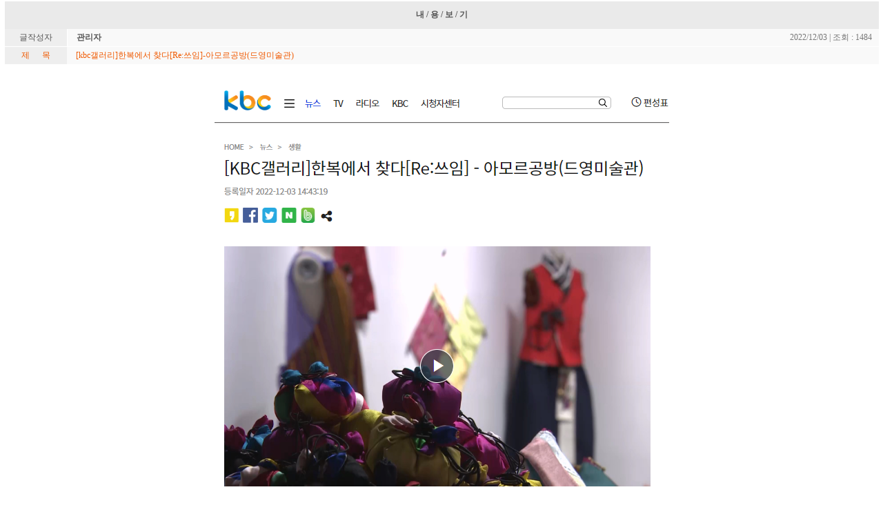

--- FILE ---
content_type: text/html
request_url: http://deyoungmuseum.co.kr/bs/view.php?id=brod&page=1&sn1=&divpage=1&sn=off&ss=on&sc=on&select_arrange=headnum&desc=asc&no=208
body_size: 11665
content:
<html> 
<head>
	<title>보도자료</title>
	<meta http-equiv=Content-Type content=text/html; charset=EUC-KR>
	<link rel=StyleSheet HREF=skin/brod/style.css type=text/css title=style>
	<script language='JavaScript'>
	var select_obj;
	function ZB_layerAction(name,status) { 
		var obj=document.all[name];
		var _tmpx,_tmpy, marginx, marginy;
		_tmpx = event.clientX + parseInt(obj.offsetWidth);
		_tmpy = event.clientY + parseInt(obj.offsetHeight);
		_marginx = document.body.clientWidth - _tmpx;
		_marginy = document.body.clientHeight - _tmpy ;
		if(_marginx < 0)
			_tmpx = event.clientX + document.body.scrollLeft + _marginx ;
		else
			_tmpx = event.clientX + document.body.scrollLeft ;
		if(_marginy < 0)
			_tmpy = event.clientY + document.body.scrollTop + _marginy +20;
		else
			_tmpy = event.clientY + document.body.scrollTop ;
		obj.style.posLeft=_tmpx-13;
		obj.style.posTop=_tmpy-12;
		if(status=='visible') {
			if(select_obj) {
				select_obj.style.visibility='hidden';
				select_obj=null;
			}
			select_obj=obj;
		}else{
			select_obj=null;
		}
		obj.style.visibility=status; 
	}


	function print_ZBlayer(name, homepage, mail, member_no, boardID, writer, traceID, traceType, isAdmin, isMember) {
		var printHeight = 0;
		var printMain="";
	
		if(homepage) {
			printMain = "<tr onMouseOver=this.style.backgroundColor='#bbbbbb' onMouseOut=this.style.backgroundColor='' onMousedown=window.open('"+homepage+"');><td style=font-family:굴림;font-size:9pt height=18 nowrap>&nbsp;<img src=images/n_homepage.gif border=0 align=absmiddle>&nbsp;&nbsp;홈페이지&nbsp;&nbsp;</td></tr>";
			printHeight = printHeight + 16;
		}
		if(mail) {
			printMain = printMain +	"<tr onMouseOver=this.style.backgroundColor='#bbbbbb' onMouseOut=this.style.backgroundColor='' onMousedown=window.open('open_window.php?mode=m&str="+mail+"','ZBremote','width=1,height=1,left=1,top=1');><td style=font-family:굴림;font-size:9pt height=18 nowrap>&nbsp;<img src=images/n_mail.gif border=0 align=absmiddle>&nbsp;&nbsp;메일 보내기&nbsp;&nbsp;</td></tr>";
			printHeight = printHeight + 16;
		}
		if(member_no) {
			if(isMember) {
				printMain = printMain +	"<tr onMouseOver=this.style.backgroundColor='#bbbbbb' onMouseOut=this.style.backgroundColor='' onMousedown=window.open('view_info.php?member_no="+member_no+"','view_info','width=400,height=510,toolbar=no,scrollbars=yes');><td style=font-family:굴림;font-size:9pt height=18 nowrap>&nbsp;<img src=images/n_memo.gif border=0 align=absmiddle>&nbsp;&nbsp;쪽지 보내기&nbsp;&nbsp;</td></tr>";
				printHeight = printHeight + 16;
			}
			printMain = printMain +	"<tr onMouseOver=this.style.backgroundColor='#bbbbbb' onMouseOut=this.style.backgroundColor='' onMousedown=window.open('view_info2.php?member_no="+member_no+"','view_info','width=400,height=510,toolbar=no,scrollbars=yes');><td style=font-family:굴림;font-size:9pt height=18 nowrap>&nbsp;<img src=images/n_information.gif border=0 align=absmiddle>&nbsp;&nbsp;회원정보 보기&nbsp;&nbsp;</td></tr>";
			printHeight = printHeight + 16;
		}
		if(writer) {
			printMain = printMain +	"<tr onMouseOver=this.style.backgroundColor='#bbbbbb' onMouseOut=this.style.backgroundColor='' onMousedown=location.href='board.php?id="+boardID+"&sn1=on&sn=on&ss=off&sc=off&keyword="+writer+"';><td style=font-family:굴림;font-size:9pt height=18 nowrap>&nbsp;<img src=images/n_search.gif border=0 align=absmiddle>&nbsp;&nbsp;이름으로 검색&nbsp;&nbsp;</td></tr>";
			printHeight = printHeight + 16;
		}
		if(isAdmin) {
			if(member_no) {
				printMain = printMain +	"<tr onMouseOver=this.style.backgroundColor='#bbbbbb' onMouseOut=this.style.backgroundColor='' onMousedown=window.open('open_window.php?mode=i&str="+member_no+"','ZBremote','width=1,height=1,left=1,top=1');><td style=font-family:굴림;font-size:9pt height=18 nowrap>&nbsp;<img src=images/n_modify.gif border=0 align=absmiddle>&nbsp;&nbsp;<font color=darkred>회원정보 변경&nbsp;&nbsp;</td></tr>";
				printHeight = printHeight + 16;
			}
			printMain = printMain +	"<tr onMouseOver=this.style.backgroundColor='#bbbbbb' onMouseOut=this.style.backgroundColor='' onMousedown=window.open('open_window.php?mode="+traceType+"&str="+traceID+"','ZBremote','width=1,height=1,left=1,top=1');><td style=font-family:굴림;font-size:9pt height=18 nowrap>&nbsp;<img src=images/n_relationlist.gif border=0 align=absmiddle>&nbsp;&nbsp;<font color=darkred>관련글 추적</font>&nbsp;&nbsp;</td></tr>";
			printHeight = printHeight + 16;
		
		}
		var printHeader = "<div id='"+name+"' style='position:absolute; left:10px; top:25px; width:127; height: "+printHeight+"; z-index:1; visibility: hidden' onMousedown=ZB_layerAction('"+name+"','hidden')><table border=0><tr><td colspan=3 onMouseover=ZB_layerAction('"+name+"','hidden') height=3></td></tr><tr><td width=5 onMouseover=ZB_layerAction('"+name+"','hidden') rowspan=2>&nbsp;</td><td height=5></td></tr><tr><td><table style=cursor:hand border='0' cellspacing='1' cellpadding='0' bgcolor='black' width=100% height=100%><tr><td valign=top bgcolor=white><table border=0 cellspacing=0 cellpadding=3 width=100% height=100%>";
		var printFooter = "</table></td></tr></table></td><td width=5 rowspan=2 onMouseover=ZB_layerAction('"+name+"','hidden')>&nbsp;</td></tr><tr><td colspan=3 height=10 onMouseover=ZB_layerAction('"+name+"','hidden')></td></tr></table></div>";
	
		document.writeln(printHeader+printMain+printFooter);
	}
</script>
	</head>
<body topmargin='0'  leftmargin='0' marginwidth='0' marginheight='0'  bgcolor=white >
			<div align=center>			<table border=0 cellspacing=0 cellpadding=0 width=99% height=1 style="table-layout:fixed;"><col width=100%></col><tr><td><img src=images/t.gif border=0 width=98% height=1 name=zb_get_table_width><br><img src=images/t.gif border=0 name=zb_target_resize width=1 height=1></td></tr></table>
			
<!--<table border="0" cellspacing="0" cellpadding="0" width="99%">
 <tr><td align="center"></td></tr>
</table>
-->
<script>
	parent.scrollTo(0,0);
</script><!doctype html public "-//wapforum//dtd xhtml mobile 1.2//en" "http://www.wapforum.org/dtd/xhtml-mobile12.dtd">
	<html xmlns="http://www.w3.org/1999/xhtml" lang="ko" xml:lang="ko">
	<head>
	<meta name="viewport" content="user-scalable=no, initial-scale=1.0, maximum-scale=1.0, minimum-scale=1.0, width=device-width" />
	<meta http-equiv="content-type" content="text/html; charset=euc-kr" />
</head>
<table border="0" cellspacing="0" cellpadding="0" width="99%">
 <tr><td height='40px' bgcolor='#eaeaea' align='center'><b>내 / 용 / 보 / 기</b></td></tr>
</table>
<table border="0" cellspacing="0" cellpadding="0" width="99%">
 <tr><td nowrap class="view-top">글작성자</td>
     <td nowrap></td>
     <td width="100%" class="view-bg">
      <table border="0" cellspacing="0" cellpadding="0" width="100%">
       <tr><td class="daerew" width="100%">&nbsp;<b><span onMousedown="ZB_layerAction('zbLayer3','visible')" style=cursor:hand>관리자</span></td>
           <td class="daerew_s" nowrap><!--<Zetx<img src=skin/brod/icon_home.gif border=0 align=absmiddle title='작성자의 웹사이트'></a>--> 2022/12/03 | 조회 : 1484</td>
       </tr>
      </table>
     </td>
 </tr>
 <tr><td colspan="3" width="1" height="1" bgcolor="white"></td></tr>

 <tr><td nowrap class="view-top"><font color="#EF5900">제&nbsp;&nbsp;&nbsp;&nbsp;&nbsp;&nbsp;목</font></td>
     <td colspan="2" class="view-bg" style="word-break:break-all">&nbsp;<font color="#EF5900">[kbc갤러리]한복에서 찾다[Re:쓰임]-아모르공방(드영미술관)</font></td>
 </tr>
 <tr><td colspan="3" width="1" height="1" bgcolor="white"></td></tr>

</table>
<table border="0" cellspacing="0" cellpadding="0" style="table-layout:fixed" width="99%">
 <tr><td align="right">
      <table border="0" cellpadding="0" cellspacing="0" width="100%">
       <tr><td align="right" valign="top" width="100%" class="daerew_s"><img src="images/t.gif" width="10" height="10"></td>
           <td nowrap><Zeroboard <img src=skin/brod/images/modify.gif border=0></a> <Zeroboard <img src=skin/brod/images/delete.gif border=0></a></td>
       </tr>
      </table>
     </td>
 </tr>
 <tr><td>
<center><img src='data/brod/1670300361/221206012038t7g04.png' border='0' ></center><br><br/><p>&nbsp;</p><br/>
     </td>
 </tr>
</table>
<!-- 간단한 답글 시작하는 부분 -->
<table border="0" cellspacing="0" cellpadding="0" width="99%">
<table border="0" width="99%" cellspacing="0" cellpadding="0">
 <tr height="25"><td class="daerew_b" width="60" nowrap> 이전글 | </td>
               <td class="daerew" width="100%" nowrap><a onfocus=blur() href='view.php?id=brod&page=1&sn1=&divpage=1&sn=off&ss=on&sc=on&select_arrange=headnum&desc=asc&no=209'>2022년 드영미술관 청년작가 기획전시 ‘그럼에도 불구하고’展 개최- 광주매일신문 </a></td>
               <td class="daerew" style="word-break:break-all" nowrap><b> <a onfocus=blur() href="javascript:void(window.open('view_info.php?to=&id=brod&member_no=2','mailform','width=400,height=500,statusbar=no,scrollbars=yes,toolbar=no'))"><span  onMousedown="ZB_layerAction('zbLayer1','visible')" style=cursor:hand>관리자</span></a></td>
               <td class="daerew" style="word-break:break-all" nowrap>&nbsp;&nbsp<span title='2022/12/09 16:18:09'>2022/12/09</span></td>
 </tr>
 <tr><td colspan="4" bgcolor="e5e5e5"  height="1"></td></tr>
</table>
<table border="0" width="99%" cellspacing="0" cellpadding="0">
 <tr height="25"><td class="daerew_b" width="60" nowrap> 다음글 | </td>
               <td class="daerew" width="100%" align="left"> <a onfocus=blur() href='view.php?id=brod&page=1&sn1=&divpage=1&sn=off&ss=on&sc=on&select_arrange=headnum&desc=asc&no=207'>청년작가 기획전'그럼에도 불구하고'- 문화통 </a></td>
               <td class="daerew" style="word-break:break-all" nowrap><b> <a onfocus=blur() href="javascript:void(window.open('view_info.php?to=&id=brod&member_no=2','mailform','width=400,height=500,statusbar=noscrollbars=yes,toolbar=no'))"><span  onMousedown="ZB_layerAction('zbLayer2','visible')" style=cursor:hand>관리자</span></a></td>
               <td class="daerew" style="word-break:break-all" nowrap>&nbsp;&nbsp<span title='2022/12/03 10:51:03'>2022/12/03</span></td>
 </tr>
 <tr><td colspan="4" bgcolor="e5e5e5"  height="1"></td></tr>
</table>

<!-- 버튼 관련 출력 -->
<table border="0" cellspacing="0" cellpadding="0" width="99%" style="margin-top:10;">
 <tr><td><a onfocus=blur() href='board.php?id=brod&page=1&page_num=20&category=&sn=off&ss=on&sc=on&keyword=&prev_no=208&sn1=&divpage=1&select_arrange=headnum&desc=asc'><img src=skin/brod/images/list.gif border=0 align=absmiddle></a> </td>
     <td align="right"><Zeroboard <img src=skin/brod/images/reply.gif border=0 align=absmiddle></a> </td>
 </tr>
</table>
<br>
<script>
print_ZBlayer('zbLayer1', '', 'MUAx', '2', 'brod', '%B0%FC%B8%AE%C0%DA', '', '', '', '');
print_ZBlayer('zbLayer2', '', 'MUAx', '2', 'brod', '%B0%FC%B8%AE%C0%DA', '', '', '', '');
print_ZBlayer('zbLayer3', '', 'MUAx', '2', 'brod', '%B0%FC%B8%AE%C0%DA', '', '', '', '');
</script>
						<!-- 이미지 리사이즈를 위해서 처리하는 부분 -->
			<script>
				function zb_img_check(){
					var zb_main_table_width = document.zb_get_table_width.width;
					var zb_target_resize_num = document.zb_target_resize.length;
					for(i=0;i<zb_target_resize_num;i++){ 
						if(document.zb_target_resize[i].width > zb_main_table_width) {
							document.zb_target_resize[i].width = zb_main_table_width;
						}
					}
				}
				window.onload = zb_img_check;
			</script>

			</div>
</body>
</html>
			

<!--
 Session Excuted  : 0.0001
 Connect Checked  : 0.0003
 Query Excuted  : 0.001
 PHP Excuted  : 0.003
 Check Lists : 0.001
 Skins Excuted  : 0.001
 Total Excuted Time : 0.006
-->


--- FILE ---
content_type: text/css
request_url: http://deyoungmuseum.co.kr/bs/skin/brod/style.css
body_size: 4238
content:
BODY,TD,SELECT,input,DIV,form,TEXTAREA,center,option,pre,blockquote {font-size:9pt; font-family:굴림; color:#555555;}

A:link        {color:#000000;text-decoration:none;}
A:visited     {color:#555555;text-decoration:none;}
A:active      {color:#000000;text-decoration:none;}
A:hover       {color:#000000;text-decoration:none;}

A.sub:link        {color:#308694;text-decoration:none;}
a.sub:hover       {color:#000000;text-decoration:none;}
.sub              {font-family:굴림; font-size:11pt; color:#4040E0; line-height:135%; font-weight:bold;}
.daerew           {font-family:굴림; font-size:9pt; color:#555555; line-height:150%; }
.daerew_b         {font-family:굴림; font-size:9pt; color:#555555; line-height:150%;font-weight:bold;}
.daerew_009900    {font-family:굴림; font-size:9pt; color:#009900; line-height:150%;}
.daerew_ffffff    {font-family:굴림; font-size:9pt; color:#555555; line-height:150%;}
.daerew_s         {font-family:굴림; font-size:9pt; color:#777777; line-height:150%;}
.daerew_s999999   {font-family:굴림; font-size:9pt; color:#999999; line-height:150%;}
.daerew_s009900   {font-family:굴림; font-size:9pt; color:#009900; line-height:150%;}
.daerew_sc00000   {font-family:굴림; font-size:9pt; color:#C00000; line-height:150%;}
.daerew_verdana   {font-family:verdana; font-size:9pt; color:#777777; line-height:150%;}
.daerew_input     {font-family:굴림; font-size:9pt; color:#555555; border:solid 1; border-color:#DBDBDB; background-color:#ffffff; height:21px}
.daerew_submit    {font-family:굴림; font-size:9pt; color:#FFFFFF; border:solid 1; border-color:#555555; background-color:#555555; height:21px; cursor:pointer;}
.daerew_button    {font-family:굴림; font-size:9pt; color:#FFFFFF; border:solid 1; border-color:#555555; background-color:#555555; height:21px; cursor:pointer;}
.daerew_button2   {font-family:굴림; font-size:9pt; color:#555555; border:solid 1; border-color:#DBDBDB; background-color:#f7f7f7; height:21px; cursor:pointer;}
.daerew_textarea  {font-family:굴림; font-size:9pt; color:#555555; background-color:white; border:1 solid #E5E5E5; silver; cursor:pointer;}
.daerew_textarea2 {font-family:굴림; font-size:9pt; color:#555555; background-color:white; border:1 solid #E5E5E5; silver; cursor:pointer; width:100%; height:42; overflow:visible; text-overflow:ellipsis;}
.board_top        {font-family:굴림; font-size:9pt; color:#ffffff; text-align:center; background:#265A28; height:30; font-weight:bold;}
.write_bottom     {font-family:굴림; font-size:9pt; color:#ffffff; line-height:120%; background:#000000; height:30;}
.view-top         {font-family:굴림; font-size:9pt; color:#555555; background:#EEEEEE; text-align:center; width:90; height:25;}
.background       {background:#F9F9F9}
.view-bg          {background:#F9F9F9; padding:0 10;}
.hegiht           {height:28px;}
.line             {width:100%; height:1px; background-color:#F4F4F4}
.line_sub         {width:100%; height:4px; background-color:#555555}
.line_sub1        {width:100%; height:1px; background-color:#555555}
.bar1             {width:100%; height:1px; background-color:#dddddd}
.bar2             {background-color:#dddddd}

.comment1         {font-family:tahoma;font-size:9pt;color:orange}
.comment2         {font-family:tahoma;font-size:9pt;color:red}
.comment3         {font-family:tahoma;font-size:9pt;color:#999999}
.photo_box	      {border: 3 solid #dbdbdb;}
.photo		      {border: 1 solid #000000;}
.comment          {font-family:Tahoma, verdana, arial, helvetica, sans-serif, 돋움; font-size: 9pt; color:#C00000;}
.border           {border:solid 1;border-color:#dbdbdb;}
.t_right          {border-top-width:1; border-bottom-width:1; border-right-width:1; border-top-color:#EEEEEE; border-bottom-color:#EEEEEE; border-right-color:#EEEEEE; border-top-style:solid; border-bottom-style:solid; border-right-style:solid;}
.t_left           {border-top-width:1; border-bottom-width:1; border-left-width:1; border-top-color:#EEEEEE; border-bottom-color:#EEEEEE; border-left-color:#EEEEEE; border-top-style:solid; border-bottom-style:solid; border-left-style:solid; padding:0 0 0 10;}
.04b              {font-size:6pt; font-family:04b_21; color:#888888; line-height:100%;}
.list             {border:solid 0;color:#555555;}
